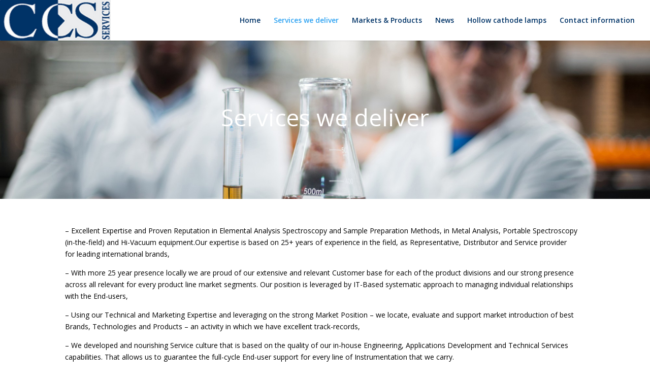

--- FILE ---
content_type: text/html; charset=UTF-8
request_url: https://www.ccsservices.ch/elemental-analysis-spectroscopy-sample-preparation-methods/
body_size: 8921
content:
<!DOCTYPE html>
<!--[if IE 6]>
<html id="ie6" lang="en-US" prefix="og: http://ogp.me/ns#">
<![endif]-->
<!--[if IE 7]>
<html id="ie7" lang="en-US" prefix="og: http://ogp.me/ns#">
<![endif]-->
<!--[if IE 8]>
<html id="ie8" lang="en-US" prefix="og: http://ogp.me/ns#">
<![endif]-->
<!--[if !(IE 6) | !(IE 7) | !(IE 8)  ]><!-->
<html lang="en-US" prefix="og: http://ogp.me/ns#">
<!--<![endif]-->
<head>
	<meta charset="UTF-8" />
			
	<meta http-equiv="X-UA-Compatible" content="IE=edge">
	<link rel="pingback" href="https://www.ccsservices.ch/xmlrpc.php" />

		<!--[if lt IE 9]>
	<script src="https://www.ccsservices.ch/wp-content/themes/Divi/js/html5.js" type="text/javascript"></script>
	<![endif]-->

	<script type="text/javascript">
		document.documentElement.className = 'js';
	</script>

	<title>CCS Services | Elemental Analysis Spectroscopy and Sample Preparation Methods</title>

<link rel="stylesheet" href="https://www.ccsservices.ch/wp-content/plugins/sitepress-multilingual-cms.3.5.3/res/css/language-selector.css?v=3.5.3" type="text/css" media="all" />
<link rel="alternate" hreflang="en" href="https://www.ccsservices.ch/elemental-analysis-spectroscopy-sample-preparation-methods/" />

<!-- This site is optimized with the Yoast SEO plugin v4.9 - https://yoast.com/wordpress/plugins/seo/ -->
<meta name="description" content="CCS Services SA is a Swiss company with excellent Expertise and Proven Reputation in Elemental Analysis Spectroscopy and Sample Preparation Methods, in Metal Analysis, Portable Spectroscopy and Hi-Vacuum Equipment."/>
<link rel="canonical" href="https://www.ccsservices.ch/elemental-analysis-spectroscopy-sample-preparation-methods/" />
<link rel="publisher" href="https://plus.google.com/u/0/111867140405426914013"/>
<meta property="og:locale" content="en_US" />
<meta property="og:type" content="article" />
<meta property="og:title" content="CCS Services | Elemental Analysis Spectroscopy and Sample Preparation Methods" />
<meta property="og:description" content="CCS Services SA is a Swiss company with excellent Expertise and Proven Reputation in Elemental Analysis Spectroscopy and Sample Preparation Methods, in Metal Analysis, Portable Spectroscopy and Hi-Vacuum Equipment." />
<meta property="og:url" content="https://www.ccsservices.ch/elemental-analysis-spectroscopy-sample-preparation-methods/" />
<meta property="og:site_name" content="CCS Service" />
<meta name="twitter:card" content="summary" />
<meta name="twitter:description" content="CCS Services SA is a Swiss company with excellent Expertise and Proven Reputation in Elemental Analysis Spectroscopy and Sample Preparation Methods, in Metal Analysis, Portable Spectroscopy and Hi-Vacuum Equipment." />
<meta name="twitter:title" content="CCS Services | Elemental Analysis Spectroscopy and Sample Preparation Methods" />
<!-- / Yoast SEO plugin. -->

<link rel='dns-prefetch' href='//fonts.googleapis.com' />
<link rel='dns-prefetch' href='//s.w.org' />
<link rel="alternate" type="application/rss+xml" title="CCS Service &raquo; Feed" href="https://www.ccsservices.ch/feed/" />
<link rel="alternate" type="application/rss+xml" title="CCS Service &raquo; Comments Feed" href="https://www.ccsservices.ch/comments/feed/" />
<meta content="Divi v.3.0.51" name="generator"/><style type="text/css">
img.wp-smiley,
img.emoji {
	display: inline !important;
	border: none !important;
	box-shadow: none !important;
	height: 1em !important;
	width: 1em !important;
	margin: 0 .07em !important;
	vertical-align: -0.1em !important;
	background: none !important;
	padding: 0 !important;
}
</style>
<link rel='stylesheet' id='contact-form-7-css'  href='https://www.ccsservices.ch/wp-content/plugins/contact-form-7/includes/css/styles.css?ver=4.8' type='text/css' media='all' />
<link rel='stylesheet' id='db121_socicons-css'  href='https://www.ccsservices.ch/wp-content/plugins/divi-booster/core/fixes/126-customizer-social-icons/icons.css?ver=2.7.1' type='text/css' media='all' />
<link rel='stylesheet' id='wtfdivi-user-css-css'  href='https://www.ccsservices.ch/wp-content/uploads/wtfdivi/wp_head.css?ver=1520535288' type='text/css' media='all' />
<link rel='stylesheet' id='dp-ppp-css-css'  href='https://www.ccsservices.ch/wp-content/plugins/dp-portfolio-posts-pro/css/style.css?ver=1.0.1' type='text/css' media='all' />
<link rel='stylesheet' id='divi-fonts-css'  href='https://fonts.googleapis.com/css?family=Open+Sans:300italic,400italic,600italic,700italic,800italic,400,300,600,700,800&#038;subset=latin,latin-ext' type='text/css' media='all' />
<link rel='stylesheet' id='divi-style-css'  href='https://www.ccsservices.ch/wp-content/themes/Divi/style.css?ver=3.0.51' type='text/css' media='all' />
<link rel='stylesheet' id='et-shortcodes-css-css'  href='https://www.ccsservices.ch/wp-content/themes/Divi/epanel/shortcodes/css/shortcodes.css?ver=3.0.51' type='text/css' media='all' />
<link rel='stylesheet' id='et-shortcodes-responsive-css-css'  href='https://www.ccsservices.ch/wp-content/themes/Divi/epanel/shortcodes/css/shortcodes_responsive.css?ver=3.0.51' type='text/css' media='all' />
<link rel='stylesheet' id='magnific-popup-css'  href='https://www.ccsservices.ch/wp-content/themes/Divi/includes/builder/styles/magnific_popup.css?ver=3.0.51' type='text/css' media='all' />
<link rel='stylesheet' id='dashicons-css'  href='https://www.ccsservices.ch/wp-includes/css/dashicons.min.css?ver=4.7.5' type='text/css' media='all' />
<link rel='stylesheet' id='sb_dcl_custom_css-css'  href='https://www.ccsservices.ch/wp-content/plugins/divi_extended_column_layouts/style.css?ver=4.7.5' type='text/css' media='all' />
<script type='text/javascript' src='https://www.ccsservices.ch/wp-includes/js/jquery/jquery.js?ver=1.12.4'></script>
<script type='text/javascript' src='https://www.ccsservices.ch/wp-includes/js/jquery/jquery-migrate.min.js?ver=1.4.1'></script>
<script type='text/javascript' src='https://www.ccsservices.ch/wp-content/plugins/dp-portfolio-posts-pro/js/ajax-get-post.js?ver=1.0.2'></script>
<link rel='https://api.w.org/' href='https://www.ccsservices.ch/wp-json/' />
<link rel="EditURI" type="application/rsd+xml" title="RSD" href="https://www.ccsservices.ch/xmlrpc.php?rsd" />
<link rel="wlwmanifest" type="application/wlwmanifest+xml" href="https://www.ccsservices.ch/wp-includes/wlwmanifest.xml" /> 
<meta name="generator" content="WordPress 4.7.5" />
<link rel='shortlink' href='https://www.ccsservices.ch/?p=41' />
<style>
.db_pb_team_member_website_icon:before{content:"\e0e3";}
.db_pb_team_member_email_icon:before{content:"\e010";}
.db_pb_team_member_instagram_icon:before{content:"\e09a";}
</style>
<style>#et_builder_outer_content .db_pb_button_2,.db_pb_button_2{margin-left:30px}</style>
<!-- Mobile Info 0.0.1 -->
<style>#mobile-actions{display:none;} @media (max-width:979px){#mobile-actions{display:block !important;} }#mobile-actions{position:fixed;z-index:9999;bottom:0;left:0;right:0;margin:0px;padding:0px;width:100%;background:rgba(51,51,51,0.9);}#mobile-actions li{float:none;width:1%;display:table-cell;list-style:none;text-align:center;}#mobile-actions li a{color:#fff;cursor:pointer;display:block;text-align:center;border-right:1px solid #333;padding:8px 0px;font-size:10px;line-height:16px;}#mobile-actions li a:hover{text-decoration:none;}#mobile-actions li:last-child a{border:none;}
#mobile-actions li a i.icon-number{background:url(https://www.ccsservices.ch/wp-content/plugins/mobile-info_0.0.1/img/call.png);}#mobile-actions li a i.icon-email{background:url(https://www.ccsservices.ch/wp-content/plugins/mobile-info_0.0.1/img/email.png);}#mobile-actions li a i.icon-location{background:url(https://www.ccsservices.ch/wp-content/plugins/mobile-info_0.0.1/img/loc.png);}#mobile-actions li a i{width:24px;height:24px;display:inline-block;}</style>
<meta name="generator" content="WPML ver:3.5.3 stt:1,4;" />
<script type="text/javascript">
(function(url){
	if(/(?:Chrome\/26\.0\.1410\.63 Safari\/537\.31|WordfenceTestMonBot)/.test(navigator.userAgent)){ return; }
	var addEvent = function(evt, handler) {
		if (window.addEventListener) {
			document.addEventListener(evt, handler, false);
		} else if (window.attachEvent) {
			document.attachEvent('on' + evt, handler);
		}
	};
	var removeEvent = function(evt, handler) {
		if (window.removeEventListener) {
			document.removeEventListener(evt, handler, false);
		} else if (window.detachEvent) {
			document.detachEvent('on' + evt, handler);
		}
	};
	var evts = 'contextmenu dblclick drag dragend dragenter dragleave dragover dragstart drop keydown keypress keyup mousedown mousemove mouseout mouseover mouseup mousewheel scroll'.split(' ');
	var logHuman = function() {
		var wfscr = document.createElement('script');
		wfscr.type = 'text/javascript';
		wfscr.async = true;
		wfscr.src = url + '&r=' + Math.random();
		(document.getElementsByTagName('head')[0]||document.getElementsByTagName('body')[0]).appendChild(wfscr);
		for (var i = 0; i < evts.length; i++) {
			removeEvent(evts[i], logHuman);
		}
	};
	for (var i = 0; i < evts.length; i++) {
		addEvent(evts[i], logHuman);
	}
})('//www.ccsservices.ch/?wordfence_lh=1&hid=0871678A55CED05A7D257AE3F60FFE12');
</script>
<style type="text/css">#lang_sel a, #lang_sel a.lang_sel_sel{color:#444444;}#lang_sel a:hover, #lang_sel a.lang_sel_sel:hover{color:#000000;}#lang_sel a.lang_sel_sel, #lang_sel a.lang_sel_sel:visited{background-color:#ffffff;}#lang_sel a.lang_sel_sel:hover{background-color:#eeeeee;}#lang_sel li ul a, #lang_sel li ul a:visited{color:#444444;}#lang_sel li ul a:hover{color:#000000;}#lang_sel li ul a, #lang_sel li ul a:link, #lang_sel li ul a:visited{background-color:#ffffff;}#lang_sel li ul a:hover{background-color:#eeeeee;}#lang_sel a, #lang_sel a:visited{border-color:#cdcdcd;} #lang_sel ul ul{border-top:1px solid #cdcdcd;}</style>
<meta name="viewport" content="width=device-width, initial-scale=1.0, maximum-scale=1.0, user-scalable=0" />		<style id="theme-customizer-css">
							body { color: #000000; }
								h1, h2, h3, h4, h5, h6 { color: #003367; }
										.woocommerce #respond input#submit, .woocommerce-page #respond input#submit, .woocommerce #content input.button, .woocommerce-page #content input.button, .woocommerce-message, .woocommerce-error, .woocommerce-info { background: #003367 !important; }
			#et_search_icon:hover, .mobile_menu_bar:before, .mobile_menu_bar:after, .et_toggle_slide_menu:after, .et-social-icon a:hover, .et_pb_sum, .et_pb_pricing li a, .et_pb_pricing_table_button, .et_overlay:before, .entry-summary p.price ins, .woocommerce div.product span.price, .woocommerce-page div.product span.price, .woocommerce #content div.product span.price, .woocommerce-page #content div.product span.price, .woocommerce div.product p.price, .woocommerce-page div.product p.price, .woocommerce #content div.product p.price, .woocommerce-page #content div.product p.price, .et_pb_member_social_links a:hover, .woocommerce .star-rating span:before, .woocommerce-page .star-rating span:before, .et_pb_widget li a:hover, .et_pb_filterable_portfolio .et_pb_portfolio_filters li a.active, .et_pb_filterable_portfolio .et_pb_portofolio_pagination ul li a.active, .et_pb_gallery .et_pb_gallery_pagination ul li a.active, .wp-pagenavi span.current, .wp-pagenavi a:hover, .nav-single a, .posted_in a { color: #003367; }
			.et_pb_contact_submit, .et_password_protected_form .et_submit_button, .et_pb_bg_layout_light .et_pb_newsletter_button, .comment-reply-link, .form-submit .et_pb_button, .et_pb_bg_layout_light .et_pb_promo_button, .et_pb_bg_layout_light .et_pb_more_button, .woocommerce a.button.alt, .woocommerce-page a.button.alt, .woocommerce button.button.alt, .woocommerce-page button.button.alt, .woocommerce input.button.alt, .woocommerce-page input.button.alt, .woocommerce #respond input#submit.alt, .woocommerce-page #respond input#submit.alt, .woocommerce #content input.button.alt, .woocommerce-page #content input.button.alt, .woocommerce a.button, .woocommerce-page a.button, .woocommerce button.button, .woocommerce-page button.button, .woocommerce input.button, .woocommerce-page input.button, .et_pb_contact p input[type="checkbox"]:checked + label i:before { color: #003367; }
			.footer-widget h4 { color: #003367; }
			.et-search-form, .nav li ul, .et_mobile_menu, .footer-widget li:before, .et_pb_pricing li:before, blockquote { border-color: #003367; }
			.et_pb_counter_amount, .et_pb_featured_table .et_pb_pricing_heading, .et_quote_content, .et_link_content, .et_audio_content, .et_pb_post_slider.et_pb_bg_layout_dark, .et_slide_in_menu_container, .et_pb_contact p input[type="radio"]:checked + label i:before { background-color: #003367; }
							.container, .et_pb_row, .et_pb_slider .et_pb_container, .et_pb_fullwidth_section .et_pb_title_container, .et_pb_fullwidth_section .et_pb_title_featured_container, .et_pb_fullwidth_header:not(.et_pb_fullscreen) .et_pb_fullwidth_header_container { max-width: 1180px; }
			.et_boxed_layout #page-container, .et_fixed_nav.et_boxed_layout #page-container #top-header, .et_fixed_nav.et_boxed_layout #page-container #main-header, .et_boxed_layout #page-container .container, .et_boxed_layout #page-container .et_pb_row { max-width: 1340px; }
							a { color: #003367; }
													#top-header, #et-secondary-nav li ul { background-color: #003367; }
													.et_header_style_centered .mobile_nav .select_page, .et_header_style_split .mobile_nav .select_page, .et_nav_text_color_light #top-menu > li > a, .et_nav_text_color_dark #top-menu > li > a, #top-menu a, .et_mobile_menu li a, .et_nav_text_color_light .et_mobile_menu li a, .et_nav_text_color_dark .et_mobile_menu li a, #et_search_icon:before, .et_search_form_container input, span.et_close_search_field:after, #et-top-navigation .et-cart-info { color: #003367; }
			.et_search_form_container input::-moz-placeholder { color: #003367; }
			.et_search_form_container input::-webkit-input-placeholder { color: #003367; }
			.et_search_form_container input:-ms-input-placeholder { color: #003367; }
								
		
							#main-footer { background-color: #003367; }
											#main-footer .footer-widget h4 { color: #003367; }
							.footer-widget li:before { border-color: #003367; }
						#et-footer-nav { background-color: #003367; }.bottom-nav, .bottom-nav a, .bottom-nav li.current-menu-item a { color: #ffffff; }#et-footer-nav .bottom-nav li.current-menu-item a { color: #ffffff; }#footer-bottom { background-color: #003367; }#footer-info, #footer-info a { color: #ffffff; }#footer-info { font-size: 12px ; }#footer-bottom .et-social-icon a { color: #ffffff; }										
		
																														
		@media only screen and ( min-width: 981px ) {
																															#logo { max-height: 100%; }
				.et_pb_svg_logo #logo { height: 100%; }
																												.et-fixed-header#top-header, .et-fixed-header#top-header #et-secondary-nav li ul { background-color: #003367; }
																.et-fixed-header #top-menu a, .et-fixed-header #et_search_icon:before, .et-fixed-header #et_top_search .et-search-form input, .et-fixed-header .et_search_form_container input, .et-fixed-header .et_close_search_field:after, .et-fixed-header #et-top-navigation .et-cart-info { color: #003367 !important; }
				.et-fixed-header .et_search_form_container input::-moz-placeholder { color: #003367 !important; }
				.et-fixed-header .et_search_form_container input::-webkit-input-placeholder { color: #003367 !important; }
				.et-fixed-header .et_search_form_container input:-ms-input-placeholder { color: #003367 !important; }
									
					}
					@media only screen and ( min-width: 1475px) {
				.et_pb_row { padding: 29px 0; }
				.et_pb_section { padding: 59px 0; }
				.single.et_pb_pagebuilder_layout.et_full_width_page .et_post_meta_wrapper { padding-top: 88px; }
				.et_pb_section.et_pb_section_first { padding-top: inherit; }
				.et_pb_fullwidth_section { padding: 0; }
			}
		
		@media only screen and ( max-width: 980px ) {
																				}
		@media only screen and ( max-width: 767px ) {
														}
	</style>

	
	
	
	<style id="module-customizer-css">
			</style>

	<link rel="shortcut icon" href="https://www.ccsservices.ch/wp-content/uploads/2018/04/CCS-Services.png" /><style type="text/css" id="custom-background-css">
body.custom-background { background-color: #ffffff; }
</style>
		<style type="text/css" id="wp-custom-css">
			.Titre-home{display: none;}
.titre-home{display: none;}

/*.page-id-45 .et_pb_post .entry-featured-image-url{  pointer-events: none;
   cursor: default;}
*/

/*.page-id-45 .et_pb_post .entry-title{  pointer-events: none;
   cursor: default;}*/


.home .et_pb_post .entry-title{  pointer-events: none;
   cursor: default;}
#Adress p{font-size: 13px !important; font-weight: normal;}



/*.page-id-45 .et_pb_post.clearfix img{width:50%}*/


/*.page-id-45 .post-content   {width: 45%;
    position: relative;
    float: right;    left: 45%;
    bottom: 25vh;}
*/
/*.page-id-45 h2{  width: 45%;
    float: right;
    position: relative;
    right: 0;
    bottom: 36vh;
}*/

.et_pb_gallery_grid .et_pb_gallery_image {
    overflow: hidden;
    position: relative;
    margin-right: 3px;
}

.home .et_pb_column.et_pb_column_1_3 {margin-right: 1.5% !important;width: 33.666% !important;}

.title{    position: absolute;
    text-align: center;
    width: 100%;
    bottom: 0vh;
    background-color: #00336700;    padding: 3px;}

.et_fullwidth_nav #main-header .container {
    padding-left: 0px;}
.logo_container{margin-left:-4px}


#blocs_photos_hp .et_pb_row.et_pb_row_fullwidth{
    /*width: 95% !important;
    max-width: 95% !important;*/
    margin:0 auto !important;
height: 100% !important;;
mmax-height: 100% !important;;

}
/*#blocs_photos_hp h2{line-height: 40px; margin-right: 20px;}*/
#blocs_photos_hp h2 a{color:#fff;}
#fullscreen-page {height:50%;}
#title-page {
    padding-top: 10%;
    font-size: 46px;
    color: #fff;
    text-align: center;
    padding-bottom: 10%;
}

#footer-bottom {
    color: #fff;
}
strong {
    color: #003367;
}
.actualite article{width:40%; float: left; margin:0 5%;}
.actualite article{text-align: center;}

@media only screen and (max-width: 500px) {
.et_pb_post.clearfix img{width:100%}

.post-content   {width: 100%;
    position: relative;
    float: none;    left: 0;
    top: 5vh;}

.entry-title{  width: 100%;
    float: right;
    position: relative;
    right: 0;
    bottom: 0;
}

.actualite article{width:100%; float: none; margin:0;}
.actualite article{text-align: center;}
.home .et_pb_column.et_pb_column_1_3 {width: 100% !important;}
}



.article_big_img {
	/*width: 365px;
	height: 195px;*/
	overflow: hidden;
	padding: 2px;
}
 
.article_big_img  img {
	/*width: 365px;
	height: 195px;*/
	transition: all 1s;
	-moz-transition: all 1s;
	-webkit-transition: all 1s;
	-o-transition: all 1s;
}
 
.article_big_img:hover  img{
        transform: scale(1.2);
	-ms-transform: scale(1.2);
	-webkit-transform: scale(1.2);
	-o-transform: scale(1.2);
	-moz-transform: scale(1.2);
}

@media screen and (max-width: 765px) {

#title-page {
    padding-top: 22%;
    font-size: 46px;
    color: #fff;
    text-align: center;
    padding-bottom: 28%;
}

}

.home h2 {
    color: #fff;
}


.home .et_pb_gutters2 .et_pb_column_1_4, .et_pb_gutters2.et_pb_row .et_pb_column_1_4 {
    width: 47.75%;
}
.home strong {
    color: #fff;
}



.et_pb_gutters2 .et_pb_column_3_4 .et_pb_row_inner .et_pb_column_3_8 .et_pb_module, .et_pb_gutters2.et_pb_row > .et_pb_column_3_4 .et_pb_row_inner .et_pb_column_3_8 .et_pb_module, .et_section_specialty .et_pb_row .et_pb_column_3_4 .et_pb_gutters2.et_pb_row_inner .et_pb_column_3_8 .et_pb_module {
    margin-bottom: 2px !important;
}


.titre2 .title {
    position: absolute;
    text-align: center;
    width: 100%;
    bottom: 0vh;
    background-color: #0033676b;
    padding: 3px;
}
.titre1 .title {
    position: absolute;
    text-align: center;
    width: 100%;
    bottom: 0vh;
    background-color: #00336700;
    padding: 3px;
}


.et_pb_contact p input, .et_pb_contact p textarea {
    width: 100%;
    padding: 16px;
    border: 1px solid #000;}

.wp-image-491.alignright {
    position: relative;
    left: 18%;
    top: 31px;
}
.size-full.wp-image-493.alignright {
    position: relative;
    left: 18%;
    top: 37px;
    bottom: 25px !important;
    margin-bottom: 0vh;
}
.size-full.wp-image-494.alignright {
    position: relative;
    left: 0%;
    top: 37px;
    bottom: 25px !important;
    margin-bottom: 0vh;
}

.entry-content tr td, body.et-pb-preview #main-content .container tr td {
    padding: 4px 32px;
    border-top: 1px solid #eee;
}


.left {
    text-align: center;
    position: relative;
    float: left;
}
.center {
    text-align: center;
    position: relative;
    float: left;
    left: 0;
}
.right {
    text-align: center;
    position: relative;
    float: right;
    right: 4px;}





.page-id-51 .et_pb_column_1 {
    padding-top: 0px;
}



/**********modif R5******/


.home #footer-info a {
    display: none;
}
.home .et-social-icons {
    float: right;
    display: none;
}
.home #footer-date {
    display: none;
}		</style>
	</head>
<body class="page-template-default page page-id-41 custom-background desktop et_pb_button_helper_class et_fullwidth_nav et_fixed_nav et_show_nav et_cover_background et_pb_gutter osx et_pb_gutters3 et_primary_nav_dropdown_animation_fade et_secondary_nav_dropdown_animation_fade et_pb_footer_columns3 et_header_style_left et_pb_pagebuilder_layout et_full_width_page et_divi_theme chrome">
	<div id="page-container">

	
	
		<header id="main-header" data-height-onload="66">
			<div class="container clearfix et_menu_container">
							<div class="logo_container">
					<span class="logo_helper"></span>
					<a href="https://www.ccsservices.ch/">
						<img src="https://www.ccsservices.ch/wp-content/uploads/2017/12/logo.png" alt="CCS Service" id="logo" data-height-percentage="100" />
					</a>
				</div>
				<div id="et-top-navigation" data-height="66" data-fixed-height="40">
											<nav id="top-menu-nav">
						<ul id="top-menu" class="nav"><li id="menu-item-74" class="menu-item menu-item-type-post_type menu-item-object-page menu-item-home menu-item-74"><a href="https://www.ccsservices.ch/">Home</a></li>
<li id="menu-item-76" class="menu-item menu-item-type-post_type menu-item-object-page current-menu-item page_item page-item-41 current_page_item menu-item-76"><a href="https://www.ccsservices.ch/elemental-analysis-spectroscopy-sample-preparation-methods/">Services we deliver</a></li>
<li id="menu-item-77" class="menu-item menu-item-type-post_type menu-item-object-page menu-item-77"><a href="https://www.ccsservices.ch/complete-solution-for-laboratory-elemental-analysis/">Markets &#038; Products</a></li>
<li id="menu-item-72" class="menu-item menu-item-type-post_type menu-item-object-page menu-item-72"><a href="https://www.ccsservices.ch/latest-updates-on-our-products-and-activities/">News</a></li>
<li id="menu-item-75" class="menu-item menu-item-type-post_type menu-item-object-page menu-item-75"><a href="https://www.ccsservices.ch/hollow-cathode-lamps-and-graphite-tubes/">Hollow cathode lamps</a></li>
<li id="menu-item-71" class="menu-item menu-item-type-post_type menu-item-object-page menu-item-71"><a href="https://www.ccsservices.ch/contact/">Contact information</a></li>
</ul>						</nav>
					
					
					
					
					<div id="et_mobile_nav_menu">
				<div class="mobile_nav closed">
					<span class="select_page">Select Page</span>
					<span class="mobile_menu_bar mobile_menu_bar_toggle"></span>
				</div>
			</div>				</div> <!-- #et-top-navigation -->
			</div> <!-- .container -->
			<div class="et_search_outer">
				<div class="container et_search_form_container">
					<form role="search" method="get" class="et-search-form" action="https://www.ccsservices.ch/">
					<input type="search" class="et-search-field" placeholder="Search &hellip;" value="" name="s" title="Search for:" />					</form>
					<span class="et_close_search_field"></span>
				</div>
			</div>
		</header> <!-- #main-header -->

		<div id="et-main-area">
<div id="main-content">


			
				<article id="post-41" class="post-41 page type-page status-publish hentry">

				
					<div class="entry-content">
					<div id="fullscreen-page" class="et_pb_section et_pb_fullwidth_section  et_pb_section_0 et_pb_with_background et_section_regular">
				
				
					
					<div id="title-page" class="et_pb_module et_pb_post_title   et_pb_fullwidth_post_title_0 et_pb_bg_layout_light et_pb_image_below">
				
				
				
				<div class="et_pb_title_container">
					<h1 class="entry-title">Services we deliver</h1>
				</div>
				
			</div>
				
			</div> <!-- .et_pb_section --><div class="et_pb_section  et_pb_section_1 et_section_regular">
				
				
					
					<div class=" et_pb_row et_pb_row_0">
				
				
				<div class="et_pb_column et_pb_column_4_4  et_pb_column_0">
				
				
				<div class="et_pb_text et_pb_module et_pb_bg_layout_light et_pb_text_align_left Titre-home et_pb_text_0">
				
				
				<div class="et_pb_text_inner">
					
<h1>Elemental Analysis Spectroscopy and Sample Preparation Methods</h1>

				</div>
			</div> <!-- .et_pb_text --><div class="et_pb_text et_pb_module et_pb_bg_layout_light et_pb_text_align_left  et_pb_text_1">
				
				
				<div class="et_pb_text_inner">
					
<p>&#8211; Excellent Expertise and Proven Reputation in Elemental Analysis Spectroscopy and Sample Preparation Methods, in Metal Analysis, Portable Spectroscopy (in-the-field) and Hi-Vacuum equipment.Our expertise is based on 25+ years of experience in the field, as Representative, Distributor and Service provider for leading international brands,</p>
<p>&#8211; With more 25 year presence locally we are proud of our extensive and relevant Customer base for each of the product divisions and our strong presence across all relevant for every product line market segments. Our position is leveraged by IT-Based systematic approach to managing individual relationships with the End-users,</p>
<p>&#8211; Using our Technical and Marketing Expertise and leveraging on the strong Market Position &#8211; we locate, evaluate and support market introduction of best Brands, Technologies and Products – an activity in which we have excellent track-records,</p>
<p>&#8211; We developed and nourishing Service culture that is based on the quality of our in-house Engineering, Applications Development and Technical Services capabilities. That allows us to guarantee the full-cycle End-user support for every line of Instrumentation that we carry.</p>
<p>&#8211; The complete Logistics solutions are in place to provide for the deliveries of Products, Spare Parts and Consumables to whenever our End-users are located at the most time and cost efficient manner</p>
<p>&#8211; CCS Services maintains a long-standing commitment to the high level Compliance in the areas of International Trade and Export practices and legislations.</p>

				</div>
			</div> <!-- .et_pb_text -->
			</div> <!-- .et_pb_column -->
			</div> <!-- .et_pb_row -->
				
			</div> <!-- .et_pb_section -->
					</div> <!-- .entry-content -->

				
				</article> <!-- .et_pb_post -->

			

</div> <!-- #main-content -->


			<footer id="main-footer">
				

		
				<div id="footer-bottom">
					<div class="container clearfix">
				<ul class="et-social-icons">

	<li class="et-social-icon et-social-google-plus">
		<a href="https://plus.google.com/u/0/111867140405426914013" class="icon">
			<span>Google</span>
		</a>
	</li>

</ul><div id="footer-info">CCS Services © <span id="year"></span> - Digital Romandie <a href="https://www.quiquoiou.ch/" target="_blank">société de services lausanne</a>  <a href="https://digital-romandie.ch" target="_blank">Agence Web Vaud</a>    </div> <div id="footer-date">
 Derniere mise a jour le 15.01.2026</div>
					</div>	<!-- .container -->
				</div>
			</footer> <!-- #main-footer -->
		</div> <!-- #et-main-area -->


	</div> <!-- #page-container -->

	









<ul id="mobile-actions" class="visible-phone"> 
						<li> <a href="tel:0041 21 648 77 70"><i class="icon-number"></i><br>Appeler</a> </li> 
						<li> <a href="mailto:contact@ccsservices.ch" ><i class="icon-email"></i><br> E-mail&nbsp; </a> </li> 
						<li> <a href="https://www.google.com/maps/place/CCS+Services+Sa/@46.5312611,6.6135776,17z/data=!3m1!4b1!4m5!3m4!1s0x478c31d9670a0aab:0xe03ed701e48f06d3!8m2!3d46.5312611!4d6.6157716" ><i class="icon-location"></i><br>Plan d'accès </a> </li> 
					</ul><style type="text/css" id="et-builder-advanced-style">
				
div.et_pb_section.et_pb_section_0 { background-image: url(https://www.ccsservices.ch/wp-content/uploads/2017/06/2_Top_servicewe-deliver.jpeg) !important; }
.et_pb_section_0.et_pb_section { padding-top: 0px; padding-right: 0px; padding-bottom: 0px; padding-left: 0px; }
.et_pb_fullwidth_post_title_0 .et_pb_title_container h1.entry-title { color: #ffffff !important; }
.et_pb_fullwidth_post_title_0 { text-align: center; background-color: ; }
.et_pb_section_1.et_pb_section { padding-bottom: 30px; }
.et_pb_row_0.et_pb_row { margin-top: 0px !important; margin-bottom: 0px !important; padding-top: 0px; padding-bottom: 0px; }
.et_pb_column_0 { padding-top:0px; padding-bottom:0px; }
			</style><style type="text/css" id="et-builder-page-custom-style">
				 .et_pb_bg_layout_dark { color: #ffffff !important; } .page.et_pb_pagebuilder_layout #main-content { background-color: rgba(255,255,255,0); } .et_pb_section { background-color: #ffffff; }
			</style><script>
jQuery("#year").html(new Date().getFullYear());
</script>

<!-- Global site tag (gtag.js) - Google Analytics -->
<script async src="https://www.googletagmanager.com/gtag/js?id=UA-115418726-1"></script>
<script>
  window.dataLayer = window.dataLayer || [];
  function gtag(){dataLayer.push(arguments);}
  gtag('js', new Date());

  gtag('config', 'UA-115418726-1');
</script>
<script type='text/javascript' src='https://www.ccsservices.ch/wp-content/themes/Divi/includes/builder/scripts/frontend-builder-global-functions.js?ver=3.0.51'></script>
<script type='text/javascript'>
/* <![CDATA[ */
var wpcf7 = {"apiSettings":{"root":"https:\/\/www.ccsservices.ch\/wp-json\/","namespace":"contact-form-7\/v1"},"recaptcha":{"messages":{"empty":"Please verify that you are not a robot."}},"cached":"1"};
/* ]]> */
</script>
<script type='text/javascript' src='https://www.ccsservices.ch/wp-content/plugins/contact-form-7/includes/js/scripts.js?ver=4.8'></script>
<script type='text/javascript' src='https://www.ccsservices.ch/wp-content/themes/Divi/includes/builder/scripts/jquery.mobile.custom.min.js?ver=3.0.51'></script>
<script type='text/javascript' src='https://www.ccsservices.ch/wp-content/themes/Divi/js/custom.js?ver=3.0.51'></script>
<script type='text/javascript' src='https://www.ccsservices.ch/wp-content/themes/Divi/includes/builder/scripts/jquery.fitvids.js?ver=3.0.51'></script>
<script type='text/javascript' src='https://www.ccsservices.ch/wp-content/themes/Divi/includes/builder/scripts/waypoints.min.js?ver=3.0.51'></script>
<script type='text/javascript' src='https://www.ccsservices.ch/wp-content/themes/Divi/includes/builder/scripts/jquery.magnific-popup.js?ver=3.0.51'></script>
<script type='text/javascript'>
/* <![CDATA[ */
var et_pb_custom = {"ajaxurl":"https:\/\/www.ccsservices.ch\/wp-admin\/admin-ajax.php","images_uri":"https:\/\/www.ccsservices.ch\/wp-content\/themes\/Divi\/images","builder_images_uri":"https:\/\/www.ccsservices.ch\/wp-content\/themes\/Divi\/includes\/builder\/images","et_frontend_nonce":"8325ce04f0","subscription_failed":"Please, check the fields below to make sure you entered the correct information.","et_ab_log_nonce":"44af2e0609","fill_message":"Please, fill in the following fields:","contact_error_message":"Please, fix the following errors:","invalid":"Invalid email","captcha":"Captcha","prev":"Prev","previous":"Previous","next":"Next","wrong_captcha":"You entered the wrong number in captcha.","is_builder_plugin_used":"","ignore_waypoints":"no","is_divi_theme_used":"1","widget_search_selector":".widget_search","is_ab_testing_active":"","page_id":"41","unique_test_id":"","ab_bounce_rate":"5","is_cache_plugin_active":"yes","is_shortcode_tracking":""};
/* ]]> */
</script>
<script type='text/javascript' src='https://www.ccsservices.ch/wp-content/themes/Divi/includes/builder/scripts/frontend-builder-scripts.js?ver=3.0.51'></script>
<script type='text/javascript' src='https://www.ccsservices.ch/wp-content/uploads/wtfdivi/wp_footer.js?ver=1520535288'></script>
<script type='text/javascript'>
/* <![CDATA[ */
var icl_vars = {"current_language":"en","icl_home":"https:\/\/www.ccsservices.ch","ajax_url":"https:\/\/www.ccsservices.ch\/wp-admin\/admin-ajax.php","url_type":"3"};
/* ]]> */
</script>
<script type='text/javascript' src='https://www.ccsservices.ch/wp-content/plugins/sitepress-multilingual-cms.3.5.3/res/js/sitepress.js?ver=4.7.5'></script>
</body>
</html>
<!-- This website is like a Rocket, isn't it? Performance optimized by WP Rocket. Learn more: https://wp-rocket.me -->